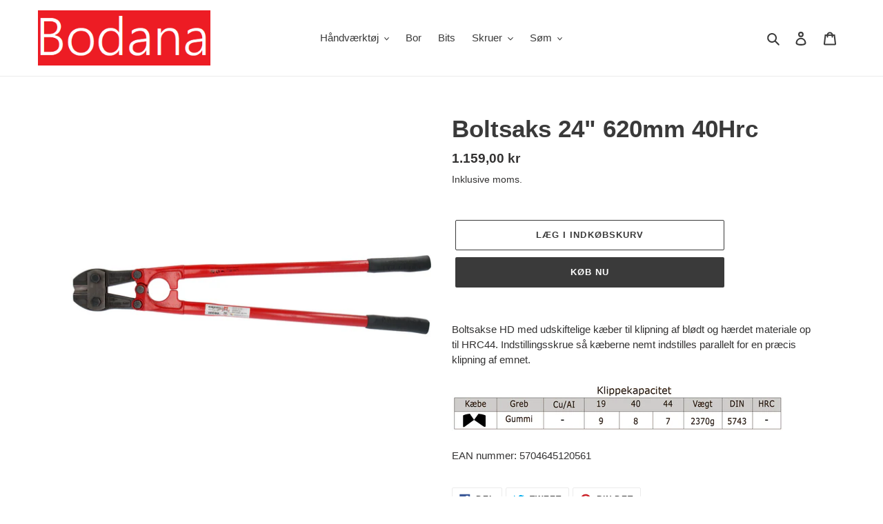

--- FILE ---
content_type: application/javascript
request_url: https://ecommplugins-trustboxsettings.trustpilot.com/bodana-dk.myshopify.com.js?settings=1632396662945&shop=bodana-dk.myshopify.com
body_size: 196
content:
const trustpilot_trustbox_settings = {"trustboxes":[],"activeTrustbox":0,"pageUrls":{"landing":"https://bodana-dk.myshopify.com","category":"https://bodana-dk.myshopify.com/collections/frontpage","product":"https://bodana-dk.myshopify.com/products/34583201"}};
dispatchEvent(new CustomEvent('trustpilotTrustboxSettingsLoaded'));